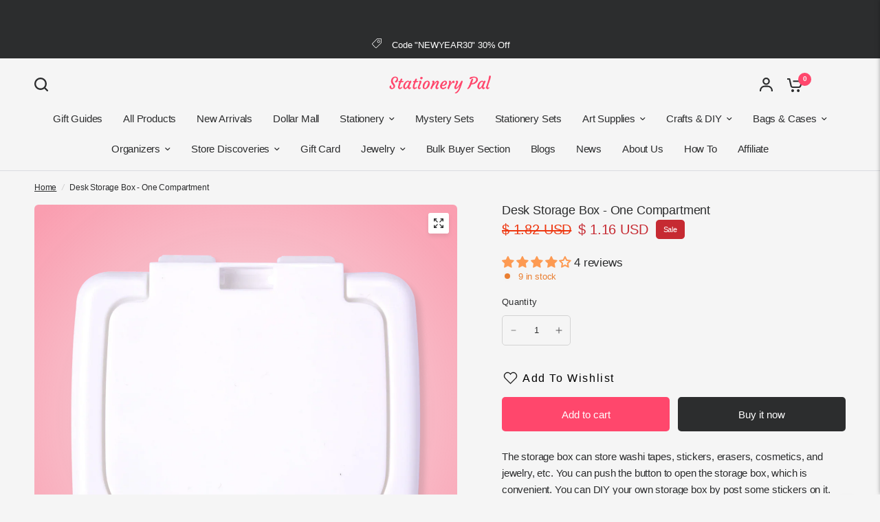

--- FILE ---
content_type: text/html; charset=utf-8
request_url: https://stationerypal.com/recommendations/products?section_id=template--18010134937667__product-recommendations&product_id=6552065278019&limit=6
body_size: 2300
content:
<div id="shopify-section-template--18010134937667__product-recommendations" class="shopify-section section-product-recommendations"><link href="//stationerypal.com/cdn/shop/t/126/assets/product-grid.css?v=82089126330015254991764752006" rel="stylesheet" type="text/css" media="all" /><div class="row">
	<div class="small-12 columns">
		<product-recommendations class="product-recommendations section-spacing-padding section-spacing--disable-top" data-url="/recommendations/products?section_id=template--18010134937667__product-recommendations&product_id=6552065278019&limit=6">
			
				<div class="section-header">
	<div class="section-header--content"><h3 class="section-header--title">
				You may also like

			</h3><div class="section-header--description rte">
				<p>Combine your style with these products</p>
			</div></div></div>
				<ul class="products row no-padding">
					
						<li class="small-6 medium-6 large-3 columns">
							<product-card class="product-card text-left product-card--content-spacing-false product-card--border-false has-shadow--false">
  <figure class="product-featured-image thb-hover">
    <span class="product-card--badges top left">
	

</span>

    
    
    
    
    
    
    
    <span class="badge--non-brand">Use code "BF30"</span>
    
    <a href="/products/multi-purpose-five-layer-scissors-red?pr_prod_strat=jac&pr_rec_id=4663875a5&pr_rec_pid=6926767816771&pr_ref_pid=6552065278019&pr_seq=uniform" title="Multi-purpose Five-layer Scissors - Red" class="product-featured-image-link aspect-ratio aspect-ratio--adapt" style="--padding-bottom: 100.0%;">
<img class="lazyload no-blur product-secondary-image" width="1300" height="1300" data-sizes="auto" src="//stationerypal.com/cdn/shop/files/Multi-purposeFive-layerScissors-Red_2.png?v=1700035835&width=298" data-srcset="//stationerypal.com/cdn/shop/files/Multi-purposeFive-layerScissors-Red_2.png?v=1700035835&width=298 298w,//stationerypal.com/cdn/shop/files/Multi-purposeFive-layerScissors-Red_2.png?v=1700035835&width=596 596w" fetchpriority="auto" alt="Multi-purpose Five-layer Scissors - Red - Stationery Pal"  />

<img class="lazyload no-blur product-primary-image" width="1300" height="1300" data-sizes="auto" src="//stationerypal.com/cdn/shop/files/Multi-purposeFive-layerScissors-Red.png?v=1700035835&width=298" data-srcset="//stationerypal.com/cdn/shop/files/Multi-purposeFive-layerScissors-Red.png?v=1700035835&width=298 298w,//stationerypal.com/cdn/shop/files/Multi-purposeFive-layerScissors-Red.png?v=1700035835&width=596 596w" fetchpriority="auto" alt="Multi-purpose Five-layer Scissors - Red - Stationery Pal" style="object-position: 50.0% 50.0%;" />
</a>
  </figure>
	<div class="product-card-info"><a href="/products/multi-purpose-five-layer-scissors-red?pr_prod_strat=jac&pr_rec_id=4663875a5&pr_rec_pid=6926767816771&pr_ref_pid=6552065278019&pr_seq=uniform" title="Multi-purpose Five-layer Scissors - Red" class="product-card-title">Multi-purpose Five-layer Scissors - Red</a>

		
<div class="product-card--add-to-cart-button-wrapper">
<span class="price">
		
			<del>
				<span class="amount">
					
						<span class=money>$ 4.66 USD</span>
					
				</span>
			</del>
		
<ins><span class="amount discounted"><span class=money>$ 2.28 USD</span></span></ins>
	<small class="unit-price  hidden">
		<span></span>
    <span class="unit-price-separator">/</span>
		<span>
    </span>
	</small>
</span>
<button class="product-card--add-to-cart-button product-card--add-to-cart-button-simple button accent" data-product-id="40747211718723" data-product-handle="multi-purpose-five-layer-scissors-red" tabindex="-1" >
					<svg aria-hidden="true" focusable="false" role="presentation" class="spinner" viewBox="0 0 66 66" xmlns="http://www.w3.org/2000/svg">
	<circle class="spinner-path" fill="none" stroke-width="6" cx="33" cy="33" r="30" stroke="var(--color-body)"></circle>
</svg>
                    
					<span class="product-card--add-to-cart-text">
                    <svg width="24" height="20" viewBox="0 0 24 20" fill="none" xmlns="http://www.w3.org/2000/svg">
<path d="M10.974 17.9841C10.974 19.0977 10.0716 20 8.95805 20C7.84447 20 6.94214 19.0977 6.94214 17.9841C6.94214 16.8705 7.84447 15.9682 8.95805 15.9682C10.0716 15.9682 10.974 16.8705 10.974 17.9841Z" fill="var(--color-header-icons, --color-accent)"/>
<path d="M19.1436 17.9841C19.1436 19.0977 18.2413 20 17.1277 20C16.0141 20 15.1118 19.0977 15.1118 17.9841C15.1118 16.8705 16.0141 15.9682 17.1277 15.9682C18.2413 15.9682 19.1436 16.8705 19.1436 17.9841Z" fill="var(--color-header-icons, --color-accent)"/>
<path d="M22.0614 3.12997H9.51503V5.25199H20.7352L19.462 10.6631C19.3843 11.0141 19.1896 11.3286 18.9102 11.555C18.6307 11.7815 18.283 11.9065 17.9235 11.9098H9.22325C8.859 11.9122 8.50518 11.79 8.22003 11.5631C7.93536 11.3362 7.73689 11.0184 7.65826 10.6631L5.43015 0.822281C5.37615 0.588291 5.24447 0.379879 5.05643 0.230674C4.86885 0.0809966 4.63581 0 4.39566 0H0.947388V2.12202H3.54686L5.5893 11.1406C5.77166 11.9662 6.23206 12.7037 6.89377 13.2304C7.55548 13.7566 8.37776 14.0399 9.22325 14.0323H17.9235C18.7643 14.0342 19.5804 13.7481 20.2369 13.2223C20.8934 12.6966 21.3495 11.9619 21.5309 11.1411L23.0959 4.43018C23.1689 4.11519 23.0936 3.78363 22.8923 3.53069C22.6909 3.27776 22.385 3.12997 22.0614 3.12997Z" fill="var(--color-header-icons, --color-accent)"/>
</svg>
                    </span>
                    
				</button>
			</div></div>
</product-card>
						</li>
					
						<li class="small-6 medium-6 large-3 columns">
							<product-card class="product-card text-left product-card--content-spacing-false product-card--border-false has-shadow--false">
  <figure class="product-featured-image thb-hover">
    <span class="product-card--badges top left">
	

</span>

    
    
    
    
    
    
    
    <span class="badge--non-brand">Use code "BF30"</span>
    
    <a href="/products/desk-storage-box-two-compartments?pr_prod_strat=e5_desc&pr_rec_id=4663875a5&pr_rec_pid=6552065572931&pr_ref_pid=6552065278019&pr_seq=uniform" title="Desk Storage Box - Two Compartments" class="product-featured-image-link aspect-ratio aspect-ratio--adapt" style="--padding-bottom: 100.0%;">
<img class="lazyload no-blur product-secondary-image" width="4100" height="4100" data-sizes="auto" src="//stationerypal.com/cdn/shop/files/DeskStorageBox-TwoCompartments_2.png?v=1723602796&width=298" data-srcset="//stationerypal.com/cdn/shop/files/DeskStorageBox-TwoCompartments_2.png?v=1723602796&width=298 298w,//stationerypal.com/cdn/shop/files/DeskStorageBox-TwoCompartments_2.png?v=1723602796&width=596 596w" fetchpriority="auto" alt="Desk Storage Box - Two Compartments - Stationery Pal"  />

<img class="lazyload no-blur product-primary-image" width="4100" height="4100" data-sizes="auto" src="//stationerypal.com/cdn/shop/files/DeskStorageBox-TwoCompartments_1.png?v=1723602796&width=298" data-srcset="//stationerypal.com/cdn/shop/files/DeskStorageBox-TwoCompartments_1.png?v=1723602796&width=298 298w,//stationerypal.com/cdn/shop/files/DeskStorageBox-TwoCompartments_1.png?v=1723602796&width=596 596w" fetchpriority="auto" alt="Desk Storage Box - Two Compartments - Stationery Pal" style="object-position: 50.0% 50.0%;" />
</a>
  </figure>
	<div class="product-card-info"><a href="/products/desk-storage-box-two-compartments?pr_prod_strat=e5_desc&pr_rec_id=4663875a5&pr_rec_pid=6552065572931&pr_ref_pid=6552065278019&pr_seq=uniform" title="Desk Storage Box - Two Compartments" class="product-card-title">Desk Storage Box - Two Compartments</a>

		
<div class="product-card--add-to-cart-button-wrapper">
<span class="price">
		
			<del>
				<span class="amount">
					
						<span class=money>$ 1.82 USD</span>
					
				</span>
			</del>
		
<ins><span class="amount discounted"><span class=money>$ 1.16 USD</span></span></ins>
	<small class="unit-price  hidden">
		<span></span>
    <span class="unit-price-separator">/</span>
		<span>
    </span>
	</small>
</span>
<button class="product-card--add-to-cart-button product-card--add-to-cart-button-simple button accent" data-product-id="39315250872387" data-product-handle="desk-storage-box-two-compartments" tabindex="-1" >
					<svg aria-hidden="true" focusable="false" role="presentation" class="spinner" viewBox="0 0 66 66" xmlns="http://www.w3.org/2000/svg">
	<circle class="spinner-path" fill="none" stroke-width="6" cx="33" cy="33" r="30" stroke="var(--color-body)"></circle>
</svg>
                    
					<span class="product-card--add-to-cart-text">
                    <svg width="24" height="20" viewBox="0 0 24 20" fill="none" xmlns="http://www.w3.org/2000/svg">
<path d="M10.974 17.9841C10.974 19.0977 10.0716 20 8.95805 20C7.84447 20 6.94214 19.0977 6.94214 17.9841C6.94214 16.8705 7.84447 15.9682 8.95805 15.9682C10.0716 15.9682 10.974 16.8705 10.974 17.9841Z" fill="var(--color-header-icons, --color-accent)"/>
<path d="M19.1436 17.9841C19.1436 19.0977 18.2413 20 17.1277 20C16.0141 20 15.1118 19.0977 15.1118 17.9841C15.1118 16.8705 16.0141 15.9682 17.1277 15.9682C18.2413 15.9682 19.1436 16.8705 19.1436 17.9841Z" fill="var(--color-header-icons, --color-accent)"/>
<path d="M22.0614 3.12997H9.51503V5.25199H20.7352L19.462 10.6631C19.3843 11.0141 19.1896 11.3286 18.9102 11.555C18.6307 11.7815 18.283 11.9065 17.9235 11.9098H9.22325C8.859 11.9122 8.50518 11.79 8.22003 11.5631C7.93536 11.3362 7.73689 11.0184 7.65826 10.6631L5.43015 0.822281C5.37615 0.588291 5.24447 0.379879 5.05643 0.230674C4.86885 0.0809966 4.63581 0 4.39566 0H0.947388V2.12202H3.54686L5.5893 11.1406C5.77166 11.9662 6.23206 12.7037 6.89377 13.2304C7.55548 13.7566 8.37776 14.0399 9.22325 14.0323H17.9235C18.7643 14.0342 19.5804 13.7481 20.2369 13.2223C20.8934 12.6966 21.3495 11.9619 21.5309 11.1411L23.0959 4.43018C23.1689 4.11519 23.0936 3.78363 22.8923 3.53069C22.6909 3.27776 22.385 3.12997 22.0614 3.12997Z" fill="var(--color-header-icons, --color-accent)"/>
</svg>
                    </span>
                    
				</button>
			</div></div>
</product-card>
						</li>
					
						<li class="small-6 medium-6 large-3 columns">
							<product-card class="product-card text-left product-card--content-spacing-false product-card--border-false has-shadow--false">
  <figure class="product-featured-image thb-hover">
    <span class="product-card--badges top left">
	

</span>

    
    
    
    
    
    
    
    
    <span class="badge--brand">Use code "BF30"</span>
    <a href="/products/kokuyo-airofit-saxa-kids-scissors-pink?pr_prod_strat=jac&pr_rec_id=4663875a5&pr_rec_pid=6820589862979&pr_ref_pid=6552065278019&pr_seq=uniform" title="Kokuyo Airofit Saxa Kids&#39; Scissors - Pink" class="product-featured-image-link aspect-ratio aspect-ratio--adapt" style="--padding-bottom: 100.0%;">
<img class="lazyload no-blur product-secondary-image" width="1300" height="1300" data-sizes="auto" src="//stationerypal.com/cdn/shop/files/KokuyoAirofitSaxaKids_Scissors-Pink_3.png?v=1688635695&width=298" data-srcset="//stationerypal.com/cdn/shop/files/KokuyoAirofitSaxaKids_Scissors-Pink_3.png?v=1688635695&width=298 298w,//stationerypal.com/cdn/shop/files/KokuyoAirofitSaxaKids_Scissors-Pink_3.png?v=1688635695&width=596 596w" fetchpriority="auto" alt="Kokuyo Airofit Saxa Kids&#39; Scissors - Pink - Stationery Pal"  />

<img class="lazyload no-blur product-primary-image" width="1300" height="1300" data-sizes="auto" src="//stationerypal.com/cdn/shop/files/KokuyoAirofitSaxaKids_Scissors-Pink.png?v=1688635694&width=298" data-srcset="//stationerypal.com/cdn/shop/files/KokuyoAirofitSaxaKids_Scissors-Pink.png?v=1688635694&width=298 298w,//stationerypal.com/cdn/shop/files/KokuyoAirofitSaxaKids_Scissors-Pink.png?v=1688635694&width=596 596w" fetchpriority="auto" alt="Kokuyo Airofit Saxa Kids&#39; Scissors - Pink - Stationery Pal" style="object-position: 50.0% 50.0%;" />
</a>
  </figure>
	<div class="product-card-info"><a href="/products/kokuyo-airofit-saxa-kids-scissors-pink?pr_prod_strat=jac&pr_rec_id=4663875a5&pr_rec_pid=6820589862979&pr_ref_pid=6552065278019&pr_seq=uniform" title="Kokuyo Airofit Saxa Kids&#39; Scissors - Pink" class="product-card-title">Kokuyo Airofit Saxa Kids' Scissors - Pink</a>

		
<div class="product-card--add-to-cart-button-wrapper">
<span class="price">
		
			<del>
				<span class="amount">
					
						<span class=money>$ 1.40 USD</span>
					
				</span>
			</del>
		
<ins><span class="amount discounted"><span class=money>$ 1.37 USD</span></span></ins>
	<small class="unit-price  hidden">
		<span></span>
    <span class="unit-price-separator">/</span>
		<span>
    </span>
	</small>
</span>
<button class="product-card--add-to-cart-button product-card--add-to-cart-button-simple button accent" data-product-id="40543870025795" data-product-handle="kokuyo-airofit-saxa-kids-scissors-pink" tabindex="-1" >
					<svg aria-hidden="true" focusable="false" role="presentation" class="spinner" viewBox="0 0 66 66" xmlns="http://www.w3.org/2000/svg">
	<circle class="spinner-path" fill="none" stroke-width="6" cx="33" cy="33" r="30" stroke="var(--color-body)"></circle>
</svg>
                    
					<span class="product-card--add-to-cart-text">
                    <svg width="24" height="20" viewBox="0 0 24 20" fill="none" xmlns="http://www.w3.org/2000/svg">
<path d="M10.974 17.9841C10.974 19.0977 10.0716 20 8.95805 20C7.84447 20 6.94214 19.0977 6.94214 17.9841C6.94214 16.8705 7.84447 15.9682 8.95805 15.9682C10.0716 15.9682 10.974 16.8705 10.974 17.9841Z" fill="var(--color-header-icons, --color-accent)"/>
<path d="M19.1436 17.9841C19.1436 19.0977 18.2413 20 17.1277 20C16.0141 20 15.1118 19.0977 15.1118 17.9841C15.1118 16.8705 16.0141 15.9682 17.1277 15.9682C18.2413 15.9682 19.1436 16.8705 19.1436 17.9841Z" fill="var(--color-header-icons, --color-accent)"/>
<path d="M22.0614 3.12997H9.51503V5.25199H20.7352L19.462 10.6631C19.3843 11.0141 19.1896 11.3286 18.9102 11.555C18.6307 11.7815 18.283 11.9065 17.9235 11.9098H9.22325C8.859 11.9122 8.50518 11.79 8.22003 11.5631C7.93536 11.3362 7.73689 11.0184 7.65826 10.6631L5.43015 0.822281C5.37615 0.588291 5.24447 0.379879 5.05643 0.230674C4.86885 0.0809966 4.63581 0 4.39566 0H0.947388V2.12202H3.54686L5.5893 11.1406C5.77166 11.9662 6.23206 12.7037 6.89377 13.2304C7.55548 13.7566 8.37776 14.0399 9.22325 14.0323H17.9235C18.7643 14.0342 19.5804 13.7481 20.2369 13.2223C20.8934 12.6966 21.3495 11.9619 21.5309 11.1411L23.0959 4.43018C23.1689 4.11519 23.0936 3.78363 22.8923 3.53069C22.6909 3.27776 22.385 3.12997 22.0614 3.12997Z" fill="var(--color-header-icons, --color-accent)"/>
</svg>
                    </span>
                    
				</button>
			</div></div>
</product-card>
						</li>
					
						<li class="small-6 medium-6 large-3 columns">
							<product-card class="product-card text-left product-card--content-spacing-false product-card--border-false has-shadow--false">
  <figure class="product-featured-image thb-hover">
    <span class="product-card--badges top left">
	

</span>

    
    
    
    
    
    
    
    <span class="badge--non-brand">Use code "BF30"</span>
    
    <a href="/products/foldable-storage-box-yellow?pr_prod_strat=e5_desc&pr_rec_id=4663875a5&pr_rec_pid=6620137357379&pr_ref_pid=6552065278019&pr_seq=uniform" title="Foldable Storage Box - Yellow" class="product-featured-image-link aspect-ratio aspect-ratio--adapt" style="--padding-bottom: 100.0%;">
<img class="lazyload no-blur product-secondary-image" width="1300" height="1300" data-sizes="auto" src="//stationerypal.com/cdn/shop/files/FoldableStorageBox-Yellow_8.png?v=1709879277&width=298" data-srcset="//stationerypal.com/cdn/shop/files/FoldableStorageBox-Yellow_8.png?v=1709879277&width=298 298w,//stationerypal.com/cdn/shop/files/FoldableStorageBox-Yellow_8.png?v=1709879277&width=596 596w" fetchpriority="auto" alt="Foldable Storage Box - Yellow - Stationery Pal"  />

<img class="lazyload no-blur product-primary-image" width="1300" height="1300" data-sizes="auto" src="//stationerypal.com/cdn/shop/files/FoldableStorageBox-Yellow_1.png?v=1709879241&width=298" data-srcset="//stationerypal.com/cdn/shop/files/FoldableStorageBox-Yellow_1.png?v=1709879241&width=298 298w,//stationerypal.com/cdn/shop/files/FoldableStorageBox-Yellow_1.png?v=1709879241&width=596 596w" fetchpriority="auto" alt="Foldable Storage Box - Yellow - Stationery Pal" style="object-position: 50.0% 50.0%;" />
</a>
  </figure>
	<div class="product-card-info"><a href="/products/foldable-storage-box-yellow?pr_prod_strat=e5_desc&pr_rec_id=4663875a5&pr_rec_pid=6620137357379&pr_ref_pid=6552065278019&pr_seq=uniform" title="Foldable Storage Box - Yellow" class="product-card-title">Foldable Storage Box - Yellow</a>

		
<div class="product-card--add-to-cart-button-wrapper">
<span class="price">
		
			<del>
				<span class="amount">
					
						<span class=money>$ 2.59 USD</span>
					
				</span>
			</del>
		
<ins><span class="amount discounted"><span class=money>$ 1.32 USD</span></span></ins>
	<small class="unit-price  hidden">
		<span></span>
    <span class="unit-price-separator">/</span>
		<span>
    </span>
	</small>
</span>
<button class="product-card--add-to-cart-button product-card--add-to-cart-button-simple button accent" data-product-id="39646494752835" data-product-handle="foldable-storage-box-yellow" tabindex="-1" >
					<svg aria-hidden="true" focusable="false" role="presentation" class="spinner" viewBox="0 0 66 66" xmlns="http://www.w3.org/2000/svg">
	<circle class="spinner-path" fill="none" stroke-width="6" cx="33" cy="33" r="30" stroke="var(--color-body)"></circle>
</svg>
                    
					<span class="product-card--add-to-cart-text">
                    <svg width="24" height="20" viewBox="0 0 24 20" fill="none" xmlns="http://www.w3.org/2000/svg">
<path d="M10.974 17.9841C10.974 19.0977 10.0716 20 8.95805 20C7.84447 20 6.94214 19.0977 6.94214 17.9841C6.94214 16.8705 7.84447 15.9682 8.95805 15.9682C10.0716 15.9682 10.974 16.8705 10.974 17.9841Z" fill="var(--color-header-icons, --color-accent)"/>
<path d="M19.1436 17.9841C19.1436 19.0977 18.2413 20 17.1277 20C16.0141 20 15.1118 19.0977 15.1118 17.9841C15.1118 16.8705 16.0141 15.9682 17.1277 15.9682C18.2413 15.9682 19.1436 16.8705 19.1436 17.9841Z" fill="var(--color-header-icons, --color-accent)"/>
<path d="M22.0614 3.12997H9.51503V5.25199H20.7352L19.462 10.6631C19.3843 11.0141 19.1896 11.3286 18.9102 11.555C18.6307 11.7815 18.283 11.9065 17.9235 11.9098H9.22325C8.859 11.9122 8.50518 11.79 8.22003 11.5631C7.93536 11.3362 7.73689 11.0184 7.65826 10.6631L5.43015 0.822281C5.37615 0.588291 5.24447 0.379879 5.05643 0.230674C4.86885 0.0809966 4.63581 0 4.39566 0H0.947388V2.12202H3.54686L5.5893 11.1406C5.77166 11.9662 6.23206 12.7037 6.89377 13.2304C7.55548 13.7566 8.37776 14.0399 9.22325 14.0323H17.9235C18.7643 14.0342 19.5804 13.7481 20.2369 13.2223C20.8934 12.6966 21.3495 11.9619 21.5309 11.1411L23.0959 4.43018C23.1689 4.11519 23.0936 3.78363 22.8923 3.53069C22.6909 3.27776 22.385 3.12997 22.0614 3.12997Z" fill="var(--color-header-icons, --color-accent)"/>
</svg>
                    </span>
                    
				</button>
			</div></div>
</product-card>
						</li>
					
						<li class="small-6 medium-6 large-3 columns">
							<product-card class="product-card text-left product-card--content-spacing-false product-card--border-false has-shadow--false">
  <figure class="product-featured-image thb-hover">
    <span class="product-card--badges top left">
	

</span>

    
    
    
    
    
    
    
    <span class="badge--non-brand">Use code "BF30"</span>
    
    <a href="/products/flower-watercolor-palette-white?pr_prod_strat=jac&pr_rec_id=4663875a5&pr_rec_pid=6930440683587&pr_ref_pid=6552065278019&pr_seq=uniform" title="Flower Watercolor Palette - White" class="product-featured-image-link aspect-ratio aspect-ratio--adapt" style="--padding-bottom: 100.0%;">
<img class="lazyload no-blur product-secondary-image" width="1300" height="1300" data-sizes="auto" src="//stationerypal.com/cdn/shop/files/FlowerWatercolorPalette-White_2.png?v=1700639276&width=298" data-srcset="//stationerypal.com/cdn/shop/files/FlowerWatercolorPalette-White_2.png?v=1700639276&width=298 298w,//stationerypal.com/cdn/shop/files/FlowerWatercolorPalette-White_2.png?v=1700639276&width=596 596w" fetchpriority="auto" alt="Flower Watercolor Palette - White - Stationery Pal"  />

<img class="lazyload no-blur product-primary-image" width="1300" height="1300" data-sizes="auto" src="//stationerypal.com/cdn/shop/files/FlowerWatercolorPalette-White.png?v=1700639276&width=298" data-srcset="//stationerypal.com/cdn/shop/files/FlowerWatercolorPalette-White.png?v=1700639276&width=298 298w,//stationerypal.com/cdn/shop/files/FlowerWatercolorPalette-White.png?v=1700639276&width=596 596w" fetchpriority="auto" alt="Flower Watercolor Palette - White - Stationery Pal" style="object-position: 50.0% 50.0%;" />
</a>
  </figure>
	<div class="product-card-info"><a href="/products/flower-watercolor-palette-white?pr_prod_strat=jac&pr_rec_id=4663875a5&pr_rec_pid=6930440683587&pr_ref_pid=6552065278019&pr_seq=uniform" title="Flower Watercolor Palette - White" class="product-card-title">Flower Watercolor Palette - White</a>

		
<div class="product-card--add-to-cart-button-wrapper">
<span class="price">
		
			<del>
				<span class="amount">
					
						<span class=money>$ 1.56 USD</span>
					
				</span>
			</del>
		
<ins><span class="amount discounted"><span class=money>$ 1.13 USD</span></span></ins>
	<small class="unit-price  hidden">
		<span></span>
    <span class="unit-price-separator">/</span>
		<span>
    </span>
	</small>
</span>
<button class="product-card--add-to-cart-button product-card--add-to-cart-button-simple button accent" data-product-id="40759494901827" data-product-handle="flower-watercolor-palette-white" tabindex="-1" >
					<svg aria-hidden="true" focusable="false" role="presentation" class="spinner" viewBox="0 0 66 66" xmlns="http://www.w3.org/2000/svg">
	<circle class="spinner-path" fill="none" stroke-width="6" cx="33" cy="33" r="30" stroke="var(--color-body)"></circle>
</svg>
                    
					<span class="product-card--add-to-cart-text">
                    <svg width="24" height="20" viewBox="0 0 24 20" fill="none" xmlns="http://www.w3.org/2000/svg">
<path d="M10.974 17.9841C10.974 19.0977 10.0716 20 8.95805 20C7.84447 20 6.94214 19.0977 6.94214 17.9841C6.94214 16.8705 7.84447 15.9682 8.95805 15.9682C10.0716 15.9682 10.974 16.8705 10.974 17.9841Z" fill="var(--color-header-icons, --color-accent)"/>
<path d="M19.1436 17.9841C19.1436 19.0977 18.2413 20 17.1277 20C16.0141 20 15.1118 19.0977 15.1118 17.9841C15.1118 16.8705 16.0141 15.9682 17.1277 15.9682C18.2413 15.9682 19.1436 16.8705 19.1436 17.9841Z" fill="var(--color-header-icons, --color-accent)"/>
<path d="M22.0614 3.12997H9.51503V5.25199H20.7352L19.462 10.6631C19.3843 11.0141 19.1896 11.3286 18.9102 11.555C18.6307 11.7815 18.283 11.9065 17.9235 11.9098H9.22325C8.859 11.9122 8.50518 11.79 8.22003 11.5631C7.93536 11.3362 7.73689 11.0184 7.65826 10.6631L5.43015 0.822281C5.37615 0.588291 5.24447 0.379879 5.05643 0.230674C4.86885 0.0809966 4.63581 0 4.39566 0H0.947388V2.12202H3.54686L5.5893 11.1406C5.77166 11.9662 6.23206 12.7037 6.89377 13.2304C7.55548 13.7566 8.37776 14.0399 9.22325 14.0323H17.9235C18.7643 14.0342 19.5804 13.7481 20.2369 13.2223C20.8934 12.6966 21.3495 11.9619 21.5309 11.1411L23.0959 4.43018C23.1689 4.11519 23.0936 3.78363 22.8923 3.53069C22.6909 3.27776 22.385 3.12997 22.0614 3.12997Z" fill="var(--color-header-icons, --color-accent)"/>
</svg>
                    </span>
                    
				</button>
			</div></div>
</product-card>
						</li>
					
						<li class="small-6 medium-6 large-3 columns">
							<product-card class="product-card text-left product-card--content-spacing-false product-card--border-false has-shadow--false">
  <figure class="product-featured-image thb-hover">
    <span class="product-card--badges top left">
	

</span>

    
    
    
    
    
    
    
    <span class="badge--non-brand">Use code "BF30"</span>
    
    <a href="/products/foldable-storage-box-blue?pr_prod_strat=e5_desc&pr_rec_id=4663875a5&pr_rec_pid=6620137685059&pr_ref_pid=6552065278019&pr_seq=uniform" title="Foldable Storage Box - Blue" class="product-featured-image-link aspect-ratio aspect-ratio--adapt" style="--padding-bottom: 100.0%;">
<img class="lazyload no-blur product-secondary-image" width="1300" height="1300" data-sizes="auto" src="//stationerypal.com/cdn/shop/files/FoldableStorageBox-Blue_1.png?v=1709879473&width=298" data-srcset="//stationerypal.com/cdn/shop/files/FoldableStorageBox-Blue_1.png?v=1709879473&width=298 298w,//stationerypal.com/cdn/shop/files/FoldableStorageBox-Blue_1.png?v=1709879473&width=596 596w" fetchpriority="auto" alt="Foldable Storage Box - Blue - Stationery Pal"  />

<img class="lazyload no-blur product-primary-image" width="1300" height="1300" data-sizes="auto" src="//stationerypal.com/cdn/shop/files/FoldableStorageBox-Blue_7.png?v=1709879473&width=298" data-srcset="//stationerypal.com/cdn/shop/files/FoldableStorageBox-Blue_7.png?v=1709879473&width=298 298w,//stationerypal.com/cdn/shop/files/FoldableStorageBox-Blue_7.png?v=1709879473&width=596 596w" fetchpriority="auto" alt="Foldable Storage Box - Blue - Stationery Pal" style="object-position: 50.0% 50.0%;" />
</a>
  </figure>
	<div class="product-card-info"><a href="/products/foldable-storage-box-blue?pr_prod_strat=e5_desc&pr_rec_id=4663875a5&pr_rec_pid=6620137685059&pr_ref_pid=6552065278019&pr_seq=uniform" title="Foldable Storage Box - Blue" class="product-card-title">Foldable Storage Box - Blue</a>

		
<div class="product-card--add-to-cart-button-wrapper">
<span class="price">
		
			<del>
				<span class="amount">
					
						<span class=money>$ 2.59 USD</span>
					
				</span>
			</del>
		
<ins><span class="amount discounted"><span class=money>$ 1.32 USD</span></span></ins>
	<small class="unit-price  hidden">
		<span></span>
    <span class="unit-price-separator">/</span>
		<span>
    </span>
	</small>
</span>
<button class="product-card--add-to-cart-button product-card--add-to-cart-button-simple button accent" data-product-id="39646494982211" data-product-handle="foldable-storage-box-blue" tabindex="-1" >
					<svg aria-hidden="true" focusable="false" role="presentation" class="spinner" viewBox="0 0 66 66" xmlns="http://www.w3.org/2000/svg">
	<circle class="spinner-path" fill="none" stroke-width="6" cx="33" cy="33" r="30" stroke="var(--color-body)"></circle>
</svg>
                    
					<span class="product-card--add-to-cart-text">
                    <svg width="24" height="20" viewBox="0 0 24 20" fill="none" xmlns="http://www.w3.org/2000/svg">
<path d="M10.974 17.9841C10.974 19.0977 10.0716 20 8.95805 20C7.84447 20 6.94214 19.0977 6.94214 17.9841C6.94214 16.8705 7.84447 15.9682 8.95805 15.9682C10.0716 15.9682 10.974 16.8705 10.974 17.9841Z" fill="var(--color-header-icons, --color-accent)"/>
<path d="M19.1436 17.9841C19.1436 19.0977 18.2413 20 17.1277 20C16.0141 20 15.1118 19.0977 15.1118 17.9841C15.1118 16.8705 16.0141 15.9682 17.1277 15.9682C18.2413 15.9682 19.1436 16.8705 19.1436 17.9841Z" fill="var(--color-header-icons, --color-accent)"/>
<path d="M22.0614 3.12997H9.51503V5.25199H20.7352L19.462 10.6631C19.3843 11.0141 19.1896 11.3286 18.9102 11.555C18.6307 11.7815 18.283 11.9065 17.9235 11.9098H9.22325C8.859 11.9122 8.50518 11.79 8.22003 11.5631C7.93536 11.3362 7.73689 11.0184 7.65826 10.6631L5.43015 0.822281C5.37615 0.588291 5.24447 0.379879 5.05643 0.230674C4.86885 0.0809966 4.63581 0 4.39566 0H0.947388V2.12202H3.54686L5.5893 11.1406C5.77166 11.9662 6.23206 12.7037 6.89377 13.2304C7.55548 13.7566 8.37776 14.0399 9.22325 14.0323H17.9235C18.7643 14.0342 19.5804 13.7481 20.2369 13.2223C20.8934 12.6966 21.3495 11.9619 21.5309 11.1411L23.0959 4.43018C23.1689 4.11519 23.0936 3.78363 22.8923 3.53069C22.6909 3.27776 22.385 3.12997 22.0614 3.12997Z" fill="var(--color-header-icons, --color-accent)"/>
</svg>
                    </span>
                    
				</button>
			</div></div>
</product-card>
						</li>
					
				</ul>
			
		</product-recommendations>
	</div>
</div>

</div>

--- FILE ---
content_type: text/html; charset=utf-8
request_url: https://www.google.com/recaptcha/api2/aframe
body_size: 108
content:
<!DOCTYPE HTML><html><head><meta http-equiv="content-type" content="text/html; charset=UTF-8"></head><body><script nonce="HSnOmGuvpGY5hMUpn7jwOg">/** Anti-fraud and anti-abuse applications only. See google.com/recaptcha */ try{var clients={'sodar':'https://pagead2.googlesyndication.com/pagead/sodar?'};window.addEventListener("message",function(a){try{if(a.source===window.parent){var b=JSON.parse(a.data);var c=clients[b['id']];if(c){var d=document.createElement('img');d.src=c+b['params']+'&rc='+(localStorage.getItem("rc::a")?sessionStorage.getItem("rc::b"):"");window.document.body.appendChild(d);sessionStorage.setItem("rc::e",parseInt(sessionStorage.getItem("rc::e")||0)+1);localStorage.setItem("rc::h",'1769007761157');}}}catch(b){}});window.parent.postMessage("_grecaptcha_ready", "*");}catch(b){}</script></body></html>

--- FILE ---
content_type: text/javascript
request_url: https://stationerypal.com/cdn/shop/t/126/assets/footer.js?v=155436952131374183151761883327
body_size: -93
content:
if(!customElements.get("theme-footer")){class ThemeFooter extends HTMLElement{constructor(){super()}connectedCallback(){this.animations_enabled=document.body.classList.contains("animations-true")&&typeof gsap<"u",document.body.classList.contains("template-product-quick-view")&&(this.animations_enabled=!1),this.animations_enabled&&(this.content=document.getElementById("main-content"),this.wrapper=document.getElementById("wrapper"),this.footer_bg=window.getComputedStyle(document.documentElement).getPropertyValue("--color-footer-bg"),this.radius=window.getComputedStyle(document.documentElement).getPropertyValue("--block-border-radius"),this.setupAnimations())}setupAnimations(){let mm=gsap.matchMedia();this.wrapper.style.backgroundColor=this.footer_bg,mm.add({isDesktop:"(min-width: 768px)",reduceMotion:"(prefers-reduced-motion: reduce)"},context=>{let{isDesktop,isMobile,reduceMotion}=context.conditions;gsap.to(this.content,{"--footer-border-radius":!isDesktop||reduceMotion?"0px":`${this.radius}`,"--footer-width-percent":!isDesktop||reduceMotion?"0%":"4%",duration:.5,inherit:!1,ease:"none",modifiers:{"--footer-border-radius":x=>Math.round(parseFloat(x))+"px","--footer-width-percent":x=>Math.round(parseFloat(x)*100)/100+"%"},scrollTrigger:{trigger:this,fastScrollEnd:!0,scrub:1,start:()=>"top bottom",end:()=>"bottom bottom"}})})}}customElements.define("theme-footer",ThemeFooter)}
//# sourceMappingURL=/cdn/shop/t/126/assets/footer.js.map?v=155436952131374183151761883327
